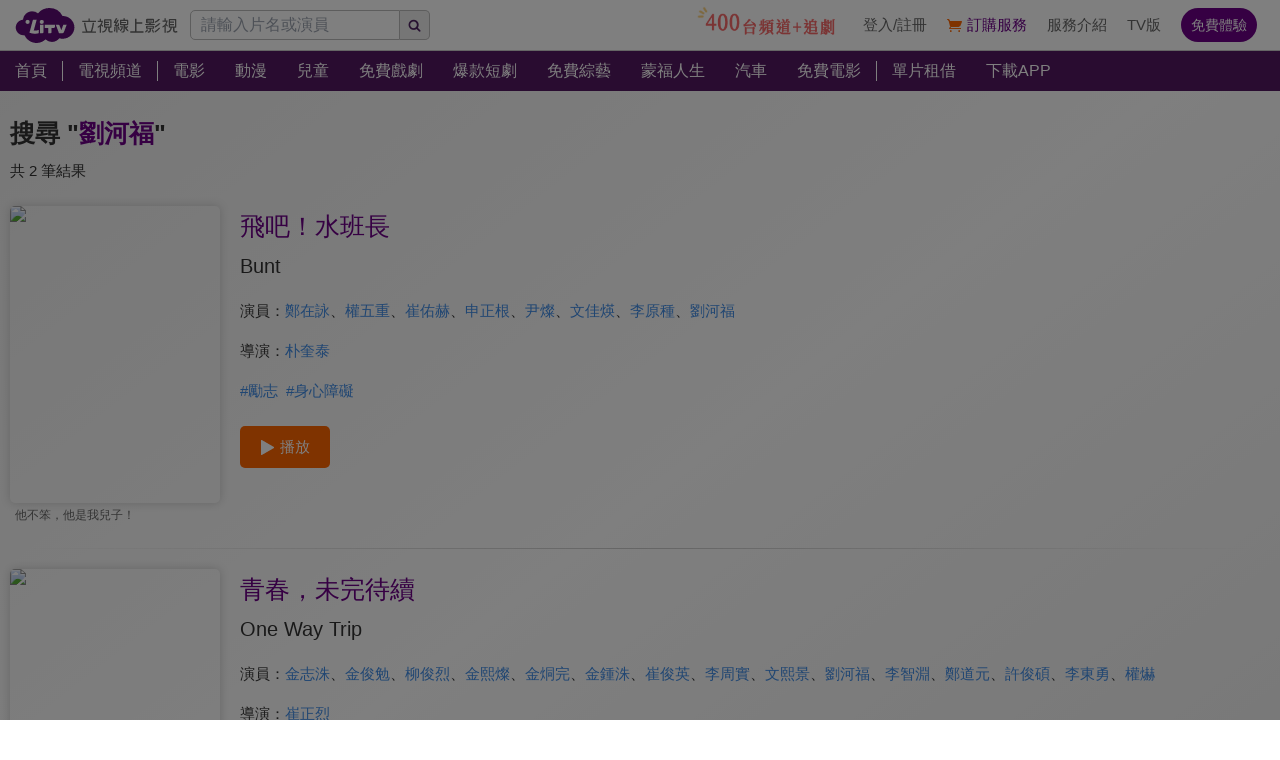

--- FILE ---
content_type: text/html; charset=utf-8
request_url: https://www.litv.tv/search/%E5%8A%89%E6%B2%B3%E7%A6%8F
body_size: 6426
content:
<!DOCTYPE html><html dir="ltr" lang="zh-Hant-TW" prefix="og: http://ogp.me/ns#"><head><meta charSet="utf-8"/><meta name="theme-color" content="#000"/><meta name="author" content="台灣排行第一正版、高畫質線上看直播影音電視｜LiTV 立視線上影視"/><meta name="keywords" content="LiTV,Li,TV,LI,li,litv線上影視,Litv線上影視,LITV,LiTV,立視線上影視,tv,線上看,追劇,正版,高畫質,戲劇,電影,綜藝,動漫,兒童,蒙福,頻道,單片租借"/><meta name="version" content="2.17.9"/><meta name="environment" content="production"/><meta property="fb:admins" content="100000864533119"/><meta property="fb:app_id" content="1510767719182769"/><meta property="og:type" content="website"/><meta property="og:image" content="https://www.litv.tv/api/image/opengraph-image"/><meta property="og:site_name" content="LiTV 立視線上影視"/><meta name="viewport" content="width=device-width, initial-scale=1"/><link rel="icon" href="/favicon.ico" type="image/x-icon" sizes="48x48"/><link rel="icon" href="/image/icon/64.png" type="image/png" sizes="64x64"/><link rel="icon" href="/image/icon/128.png" type="image/png" sizes="128x128"/><link rel="icon" href="/image/icon/192.png" type="image/png" sizes="192x192"/><link rel="icon" href="/image/icon/256.png" type="image/png" sizes="256x256"/><link rel="apple-touch-icon" href="/image/icon/64.png" type="image/png" sizes="64x64"/><link rel="apple-touch-icon" href="/image/icon/128.png" type="image/png" sizes="128x128"/><link rel="apple-touch-icon" href="/image/icon/192.png" type="image/png" sizes="192x192"/><link rel="apple-touch-icon" href="/image/icon/256.png" type="image/png" sizes="256x256"/><link rel="manifest" href="/manifest.json"/><title>劉河福線上看-相關影音｜LiTV 立視線上影視</title><meta name="description" content="關於&quot;劉河福&quot;的必看推薦內容，有電影、戲劇、動漫、綜藝、新聞專訪等精彩影音。飛吧！水班長、青春，未完待續"/><link rel="canonical" href="https://www.litv.tv/search/%E5%8A%89%E6%B2%B3%E7%A6%8F"/><meta property="og:url" content="https://www.litv.tv/search/%E5%8A%89%E6%B2%B3%E7%A6%8F"/><meta property="og:title" content="劉河福線上看-相關影音｜LiTV 立視線上影視"/><meta property="og:description" content="關於&quot;劉河福&quot;的必看推薦內容，有電影、戲劇、動漫、綜藝、新聞專訪等精彩影音。飛吧！水班長、青春，未完待續"/><meta name="robots" content="noindex"/><link rel="preload" href="https://www.litv.tv/api/image?src=https%3A%2F%2Fp-cdnstatic.svc.litv.tv%2Fpics%2F9511-000000-031975-S.jpg&amp;resize=%7B%22width%22%3A360%7D" as="image" fetchpriority="high"/><meta name="puid" content=""/><meta name="next-head-count" content="31"/><script id="google-tag-manager" data-nscript="beforeInteractive">
                    (function(w,d,s,l,i){w[l]=w[l]||[];w[l].push({'gtm.start':
                    new Date().getTime(),event:'gtm.js'});var f=d.getElementsByTagName(s)[0],
                    j=d.createElement(s),dl=l!='dataLayer'?'&l='+l:'';j.async=true;j.src=
                    'https://www.googletagmanager.com/gtm.js?id='+i+dl;f.parentNode.insertBefore(j,f);
                    })(window,document,'script','dataLayer','GTM-NVFNK4L6');
                </script><link rel="preload" href="/_next/static/css/f8ddd4d66654a45b.css" as="style"/><link rel="stylesheet" href="/_next/static/css/f8ddd4d66654a45b.css" data-n-g=""/><link rel="preload" href="/_next/static/css/28ae339d0619d0c9.css" as="style"/><link rel="stylesheet" href="/_next/static/css/28ae339d0619d0c9.css" data-n-p=""/><noscript data-n-css=""></noscript><script defer="" nomodule="" src="/_next/static/chunks/polyfills-42372ed130431b0a.js"></script><script src="/_next/static/chunks/webpack-88babcfc0a79716b.js" defer=""></script><script src="/_next/static/chunks/framework-cc8182d9b6d1b580.js" defer=""></script><script src="/_next/static/chunks/main-ec2b32dcb30acd70.js" defer=""></script><script src="/_next/static/chunks/pages/_app-480badd297f0144c.js" defer=""></script><script src="/_next/static/chunks/3873-bb198b4115aa51fe.js" defer=""></script><script src="/_next/static/chunks/969-7fe8819585cef0aa.js" defer=""></script><script src="/_next/static/chunks/2120-e0e0a76ee8a68ba9.js" defer=""></script><script src="/_next/static/chunks/3304-cee016596138cd37.js" defer=""></script><script src="/_next/static/chunks/6002-17c1679f3bd27561.js" defer=""></script><script src="/_next/static/chunks/767-51886ead6fee8fbf.js" defer=""></script><script src="/_next/static/chunks/pages/search/%5Bpattern%5D-23e3e8ad6882fa11.js" defer=""></script><script src="/_next/static/322e31372e39/_buildManifest.js" defer=""></script><script src="/_next/static/322e31372e39/_ssgManifest.js" defer=""></script><style id="__jsx-bec2564aba04bee2">.overflow-x-auto.jsx-bec2564aba04bee2{-ms-overflow-style:none;scrollbar-width:none}.overflow-x-auto.jsx-bec2564aba04bee2::-webkit-scrollbar{display:none}</style></head><body><div id="__next"><main class="w-[100%] max-w-[100%] overflow-x-hidden"><h1 class="hidden">劉河福線上看-相關影音｜LiTV 立視線上影視</h1><h2 class="hidden">關於&quot;劉河福&quot;的必看推薦內容，有電影、戲劇、動漫、綜藝、新聞專訪等精彩影音。飛吧！水班長、青春，未完待續</h2><div class="jsx-bec2564aba04bee2 header_header__WfC7c header_hidden__DH5AF"><div class="jsx-bec2564aba04bee2 header_top__FxU0l"></div><div class="jsx-bec2564aba04bee2 header_hr__XTL__"></div><div class="jsx-bec2564aba04bee2 header_center__CIfMR"></div></div><header class="jsx-bec2564aba04bee2 header_header__WfC7c fixed top-[0px] left-[0px] w-[100%] max-w-[100vw] overflow-x-hidden z-10"><div class="jsx-bec2564aba04bee2 header_top__FxU0l bg-[rgb(255,255,255)] px-[5%] flex justify-between max-[1280px]:px-[1%]"><div class="jsx-bec2564aba04bee2 overflow-hidden h-[100%] flex items-center pr-[10px] shrink-0"><a class="w-[167px] block relative max-[1180px]:w-[60px]" title="立視線上影視" href="/"><div class="jsx-bec2564aba04bee2 pb-[20.96%]  max-[1180px]:pb-[60%]"></div><img alt="立視線上影視" loading="lazy" decoding="async" data-nimg="fill" class="max-[1180px]:hidden" style="position:absolute;height:100%;width:100%;left:0;top:0;right:0;bottom:0;color:transparent" src="/_next/static/media/logo.d77e96be.svg"/><img alt="立視線上影視" loading="lazy" decoding="async" data-nimg="fill" class="hidden max-[1180px]:block" style="position:absolute;height:100%;width:100%;left:0;top:0;right:0;bottom:0;color:transparent" src="/_next/static/media/logo-m.4cb9fc23.png"/></a></div></div><div class="jsx-bec2564aba04bee2 header_hr__XTL__"></div><nav class="jsx-bec2564aba04bee2 header_center__CIfMR overflow-x-auto"><a class="header_link__r6_P3" title="首頁" href="/"><div class="jsx-bec2564aba04bee2 relative w-[fit-content] h-[100%]"><h2 class="jsx-bec2564aba04bee2 header_text__9FQPC">首頁</h2></div></a><div class="jsx-bec2564aba04bee2 w-[1px] h-[50%] bg-[#fff] inline-block align-top relative top-[50%] translate-y-[-50%]"></div><a class="header_link__r6_P3" title="電視頻道" href="/channel/watch"><div class="jsx-bec2564aba04bee2 relative w-[fit-content] h-[100%]"><h2 class="jsx-bec2564aba04bee2 header_text__9FQPC">電視頻道</h2></div></a><div class="jsx-bec2564aba04bee2 w-[1px] h-[50%] bg-[#fff] inline-block align-top relative top-[50%] translate-y-[-50%]"></div><a class="header_link__r6_P3" title="電影" href="/movie"><div class="jsx-bec2564aba04bee2 relative w-[fit-content] h-[100%]"><h2 class="jsx-bec2564aba04bee2 header_text__9FQPC">電影</h2></div></a><a class="header_link__r6_P3" title="動漫" href="/comic"><div class="jsx-bec2564aba04bee2 relative w-[fit-content] h-[100%]"><h2 class="jsx-bec2564aba04bee2 header_text__9FQPC">動漫</h2></div></a><a class="header_link__r6_P3" title="兒童" href="/kids"><div class="jsx-bec2564aba04bee2 relative w-[fit-content] h-[100%]"><h2 class="jsx-bec2564aba04bee2 header_text__9FQPC">兒童</h2></div></a><a class="header_link__r6_P3" title="免費戲劇" href="/drama"><div class="jsx-bec2564aba04bee2 relative w-[fit-content] h-[100%]"><h2 class="jsx-bec2564aba04bee2 header_text__9FQPC">免費戲劇</h2><div data-poster-banner="F" class="jsx-bec2564aba04bee2 header_poster_banner__bX5_u"></div></div></a><a class="header_link__r6_P3" title="爆款短劇" href="/drama/search-program/category-id/931"><div class="jsx-bec2564aba04bee2 relative w-[fit-content] h-[100%]"><h2 class="jsx-bec2564aba04bee2 header_text__9FQPC">爆款短劇</h2><div data-poster-banner="F" class="jsx-bec2564aba04bee2 header_poster_banner__bX5_u"></div></div></a><a class="header_link__r6_P3" title="免費綜藝" href="/show"><div class="jsx-bec2564aba04bee2 relative w-[fit-content] h-[100%]"><h2 class="jsx-bec2564aba04bee2 header_text__9FQPC">免費綜藝</h2><div data-poster-banner="F" class="jsx-bec2564aba04bee2 header_poster_banner__bX5_u"></div></div></a><a class="header_link__r6_P3" title="蒙福人生" href="/blessedlife"><div class="jsx-bec2564aba04bee2 relative w-[fit-content] h-[100%]"><h2 class="jsx-bec2564aba04bee2 header_text__9FQPC">蒙福人生</h2><div data-poster-banner="F" class="jsx-bec2564aba04bee2 header_poster_banner__bX5_u"></div></div></a><a class="header_link__r6_P3" title="汽車" href="/topic/auto"><div class="jsx-bec2564aba04bee2 relative w-[fit-content] h-[100%]"><h2 class="jsx-bec2564aba04bee2 header_text__9FQPC">汽車</h2><div data-poster-banner="F" class="jsx-bec2564aba04bee2 header_poster_banner__bX5_u"></div></div></a><a class="header_link__r6_P3" title="免費電影" href="/movie/search-program/category-id/47"><div class="jsx-bec2564aba04bee2 relative w-[fit-content] h-[100%]"><h2 class="jsx-bec2564aba04bee2 header_text__9FQPC">免費電影</h2><div data-poster-banner="F" class="jsx-bec2564aba04bee2 header_poster_banner__bX5_u"></div></div></a><div class="jsx-bec2564aba04bee2 w-[1px] h-[50%] bg-[#fff] inline-block align-top relative top-[50%] translate-y-[-50%]"></div><a class="header_link__r6_P3" title="單片租借" href="/movie/search-program/category-id/169"><div class="jsx-bec2564aba04bee2 relative w-[fit-content] h-[100%]"><h2 class="jsx-bec2564aba04bee2 header_text__9FQPC">單片租借</h2></div></a><a class="header_link__r6_P3" title="下載APP" href="/service#multiple"><div class="jsx-bec2564aba04bee2 relative w-[fit-content] h-[100%]"><h2 class="jsx-bec2564aba04bee2 header_text__9FQPC">下載APP</h2></div></a></nav></header><div class="w-[100%] max-w-[1280px] ml-auto mr-auto pt-[20px] pb-[10px]"><div class="text-[25px] leading-[45px] overflow-hidden text-ellipsis whitespace-nowrap px-[10px] font-bold"><span class="text-[#333]">搜尋 &quot;</span><span class="text-[#6d0088]">劉河福</span><span class="text-[#333]">&quot;</span></div><div class="text-[#333] text-[15px] leading-[30px] overflow-hidden text-ellipsis whitespace-nowrap px-[10px]">共 2 筆結果</div><div class="px-[10px]"><div class="flex w-[100%] py-[20px]"><div class="w-[25%] min-[1024px]:w-[16.66%] shrink-0"><a class="  block" title="飛吧！水班長" href="/movie/watch/VOD00029555"><figure><div class=" relative overflow-hidden rounded-[5px] shadow-[0px_0px_10px_0px_rgba(204,204,204,1)]"><div class="pb-[141.51%]"></div><img alt="飛吧！水班長" fetchpriority="high" decoding="async" data-nimg="fill" style="position:absolute;height:100%;width:100%;left:0;top:0;right:0;bottom:0;color:transparent" src="https://www.litv.tv/api/image?src=https%3A%2F%2Fp-cdnstatic.svc.litv.tv%2Fpics%2F9511-000000-031975-S.jpg&amp;resize=%7B%22width%22%3A360%7D"/></div><p class=" pl-[5px] pr-[5px] overflow-hidden text-[#666] text-ellipsis whitespace-nowrap text-[12px] leading-[25px] h-[25px] text-left">他不笨，他是我兒子！</p></figure></a></div><div class="pl-[20px] grow"><a class="text-[25px] text-[#6d0088] leading-[40px] hover:text-[#f60]" title="飛吧！水班長" href="/movie/watch/VOD00029555"><div>飛吧！水班長</div></a><div class="text-[20px] text-[#333] leading-[40px]">Bunt</div><div class="flex mt-[10px]"><div class="text-[15px] text-[#333] leading-[30px] shrink-0">演員：</div><div class="grow"><a class="text-[15px] text-[#408de6] leading-[30px] inline-block" title="鄭在詠" href="/search/%E9%84%AD%E5%9C%A8%E8%A9%A0">鄭在詠</a><span class="text-[15px] text-[#333] leading-[30px] inline-block">、</span><a class="text-[15px] text-[#408de6] leading-[30px] inline-block" title="權五重" href="/search/%E6%AC%8A%E4%BA%94%E9%87%8D">權五重</a><span class="text-[15px] text-[#333] leading-[30px] inline-block">、</span><a class="text-[15px] text-[#408de6] leading-[30px] inline-block" title="崔佑赫" href="/search/%E5%B4%94%E4%BD%91%E8%B5%AB">崔佑赫</a><span class="text-[15px] text-[#333] leading-[30px] inline-block">、</span><a class="text-[15px] text-[#408de6] leading-[30px] inline-block" title="申正根" href="/search/%E7%94%B3%E6%AD%A3%E6%A0%B9">申正根</a><span class="text-[15px] text-[#333] leading-[30px] inline-block">、</span><a class="text-[15px] text-[#408de6] leading-[30px] inline-block" title="尹燦" href="/search/%E5%B0%B9%E7%87%A6">尹燦</a><span class="text-[15px] text-[#333] leading-[30px] inline-block">、</span><a class="text-[15px] text-[#408de6] leading-[30px] inline-block" title="文佳煐" href="/search/%E6%96%87%E4%BD%B3%E7%85%90">文佳煐</a><span class="text-[15px] text-[#333] leading-[30px] inline-block">、</span><a class="text-[15px] text-[#408de6] leading-[30px] inline-block" title="李原種" href="/search/%E6%9D%8E%E5%8E%9F%E7%A8%AE">李原種</a><span class="text-[15px] text-[#333] leading-[30px] inline-block">、</span><a class="text-[15px] text-[#408de6] leading-[30px] inline-block" title="劉河福" href="/search/%E5%8A%89%E6%B2%B3%E7%A6%8F">劉河福</a></div></div><div class="flex mt-[10px]"><div class="text-[15px] text-[#333] leading-[30px] shrink-0">導演：</div><div class="grow"><a class="text-[15px] text-[#408de6] leading-[30px] inline-block" title="朴奎泰" href="/search/%E6%9C%B4%E5%A5%8E%E6%B3%B0">朴奎泰</a></div></div><div class="flex flex-wrap flex-row items-start justify-start mt-[10px]"><a class="text-[15px] text-[#408de6] leading-[30px] mr-[8px]" title="勵志" href="/hashtag/316">#<!-- -->勵志</a><a class="text-[15px] text-[#408de6] leading-[30px] mr-[8px]" title="身心障礙" href="/hashtag/491">#<!-- -->身心障礙</a></div><a class="flex w-[fit-content] items-center justify-center px-[20px] py-[10px] bg-[#f60] rounded-[5px] overflow-hidden mt-[20px]" title="飛吧！水班長" href="/movie/watch/VOD00029555"><div class="w-[15px] h-[15px] relative mr-[5px]"><img alt="play" loading="lazy" width="512" height="512" decoding="async" data-nimg="1" style="color:transparent" src="/_next/static/media/btn-play-icon-white.76b81247.svg"/></div><div class="text-[15px] text-[#fff]">播放</div></a></div></div><div class="w-[calc(100%-20px)] h-[1px] ml-auto mr-auto bg-gradient-to-l from-[rgba(204,204,204,0)] via-[rgba(204,204,204,1)] to-[rgba(204,204,204,0)]"></div><div class="flex w-[100%] py-[20px]"><div class="w-[25%] min-[1024px]:w-[16.66%] shrink-0"><a class="  block" title="青春，未完待續" href="/movie/watch/VOD00345360"><figure><div class=" relative overflow-hidden rounded-[5px] shadow-[0px_0px_10px_0px_rgba(204,204,204,1)]"><div class="pb-[141.51%]"></div><img alt="青春，未完待續" loading="lazy" decoding="async" data-nimg="fill" style="position:absolute;height:100%;width:100%;left:0;top:0;right:0;bottom:0;color:transparent" src="https://p-cdnstatic.svc.litv.tv/pics/73841-000000-635288-S.jpg"/></div><p class=" pl-[5px] pr-[5px] overflow-hidden text-[#666] text-ellipsis whitespace-nowrap text-[12px] leading-[25px] h-[25px] text-left">EXO隊長首登大銀幕</p></figure></a></div><div class="pl-[20px] grow"><a class="text-[25px] text-[#6d0088] leading-[40px] hover:text-[#f60]" title="青春，未完待續" href="/movie/watch/VOD00345360"><div>青春，未完待續</div></a><div class="text-[20px] text-[#333] leading-[40px]">One Way Trip</div><div class="flex mt-[10px]"><div class="text-[15px] text-[#333] leading-[30px] shrink-0">演員：</div><div class="grow"><a class="text-[15px] text-[#408de6] leading-[30px] inline-block" title="金志洙" href="/search/%E9%87%91%E5%BF%97%E6%B4%99">金志洙</a><span class="text-[15px] text-[#333] leading-[30px] inline-block">、</span><a class="text-[15px] text-[#408de6] leading-[30px] inline-block" title="金俊勉" href="/search/%E9%87%91%E4%BF%8A%E5%8B%89">金俊勉</a><span class="text-[15px] text-[#333] leading-[30px] inline-block">、</span><a class="text-[15px] text-[#408de6] leading-[30px] inline-block" title="柳俊烈" href="/search/%E6%9F%B3%E4%BF%8A%E7%83%88">柳俊烈</a><span class="text-[15px] text-[#333] leading-[30px] inline-block">、</span><a class="text-[15px] text-[#408de6] leading-[30px] inline-block" title="金熙燦" href="/search/%E9%87%91%E7%86%99%E7%87%A6">金熙燦</a><span class="text-[15px] text-[#333] leading-[30px] inline-block">、</span><a class="text-[15px] text-[#408de6] leading-[30px] inline-block" title="金烔完" href="/search/%E9%87%91%E7%83%94%E5%AE%8C">金烔完</a><span class="text-[15px] text-[#333] leading-[30px] inline-block">、</span><a class="text-[15px] text-[#408de6] leading-[30px] inline-block" title="金鍾洙" href="/search/%E9%87%91%E9%8D%BE%E6%B4%99">金鍾洙</a><span class="text-[15px] text-[#333] leading-[30px] inline-block">、</span><a class="text-[15px] text-[#408de6] leading-[30px] inline-block" title="崔俊英" href="/search/%E5%B4%94%E4%BF%8A%E8%8B%B1">崔俊英</a><span class="text-[15px] text-[#333] leading-[30px] inline-block">、</span><a class="text-[15px] text-[#408de6] leading-[30px] inline-block" title="李周實" href="/search/%E6%9D%8E%E5%91%A8%E5%AF%A6">李周實</a><span class="text-[15px] text-[#333] leading-[30px] inline-block">、</span><a class="text-[15px] text-[#408de6] leading-[30px] inline-block" title="文熙景" href="/search/%E6%96%87%E7%86%99%E6%99%AF">文熙景</a><span class="text-[15px] text-[#333] leading-[30px] inline-block">、</span><a class="text-[15px] text-[#408de6] leading-[30px] inline-block" title="劉河福" href="/search/%E5%8A%89%E6%B2%B3%E7%A6%8F">劉河福</a><span class="text-[15px] text-[#333] leading-[30px] inline-block">、</span><a class="text-[15px] text-[#408de6] leading-[30px] inline-block" title="李智淵" href="/search/%E6%9D%8E%E6%99%BA%E6%B7%B5">李智淵</a><span class="text-[15px] text-[#333] leading-[30px] inline-block">、</span><a class="text-[15px] text-[#408de6] leading-[30px] inline-block" title="鄭道元" href="/search/%E9%84%AD%E9%81%93%E5%85%83">鄭道元</a><span class="text-[15px] text-[#333] leading-[30px] inline-block">、</span><a class="text-[15px] text-[#408de6] leading-[30px] inline-block" title="許俊碩" href="/search/%E8%A8%B1%E4%BF%8A%E7%A2%A9">許俊碩</a><span class="text-[15px] text-[#333] leading-[30px] inline-block">、</span><a class="text-[15px] text-[#408de6] leading-[30px] inline-block" title="李東勇" href="/search/%E6%9D%8E%E6%9D%B1%E5%8B%87">李東勇</a><span class="text-[15px] text-[#333] leading-[30px] inline-block">、</span><a class="text-[15px] text-[#408de6] leading-[30px] inline-block" title="權爀" href="/search/%E6%AC%8A%E7%88%80">權爀</a></div></div><div class="flex mt-[10px]"><div class="text-[15px] text-[#333] leading-[30px] shrink-0">導演：</div><div class="grow"><a class="text-[15px] text-[#408de6] leading-[30px] inline-block" title="崔正烈" href="/search/%E5%B4%94%E6%AD%A3%E7%83%88">崔正烈</a></div></div><div class="flex flex-wrap flex-row items-start justify-start mt-[10px]"><a class="text-[15px] text-[#408de6] leading-[30px] mr-[8px]" title="友情" href="/hashtag/4">#<!-- -->友情</a></div><a class="flex w-[fit-content] items-center justify-center px-[20px] py-[10px] bg-[#f60] rounded-[5px] overflow-hidden mt-[20px]" title="青春，未完待續" href="/movie/watch/VOD00345360"><div class="w-[15px] h-[15px] relative mr-[5px]"><img alt="play" loading="lazy" width="512" height="512" decoding="async" data-nimg="1" style="color:transparent" src="/_next/static/media/btn-play-icon-white.76b81247.svg"/></div><div class="text-[15px] text-[#fff]">播放</div></a></div></div></div></div><div class="" style="position:fixed;top:0;left:0;height:2px;background:transparent;z-index:99999999999;width:100%"><div class="" style="height:100%;background:#c872e1;transition:all 500ms ease;width:0%"><div style="box-shadow:0 0 10px #c872e1, 0 0 10px #c872e1;width:5%;opacity:1;position:absolute;height:100%;transition:all 500ms ease;transform:rotate(3deg) translate(0px, -4px);left:-10rem"></div></div></div></main></div><script id="__NEXT_DATA__" type="application/json">{"props":{"pageProps":{"ua":{"browser":"Chrome","deviceType":null,"os":"Mac OS","engine":"Blink","isMobile":false,"isTablet":false,"isIos":false,"source":"Mozilla/5.0 (Macintosh; Intel Mac OS X 10_15_7) AppleWebKit/537.36 (KHTML, like Gecko) Chrome/131.0.0.0 Safari/537.36; ClaudeBot/1.0; +claudebot@anthropic.com)","deviceVendor":"Apple","osVersion":10,"browserVersion":131,"engineVersion":131,"isIphone":false,"isIpad":false,"isDesktop":true,"isChrome":true,"isFirefox":false,"isSafari":false,"isIE":false,"isEdge":false,"isOpera":false,"isMac":true,"isChromeOS":false,"isWindows":false,"isAndroid":false,"isBot":false},"header":{"contentType":"/","items":[[{"title":"首頁","href":"/","target":"","submenuByJSON":"","submenuByContentType":"","submenuByTopic":"","poster_banners":[],"filter":"","hightlight":false,"footer":false}],[{"title":"電視頻道","href":"/channel/watch","target":"","submenuByJSON":"channel","submenuByContentType":"","submenuByTopic":"","poster_banners":[],"filter":"","hightlight":false,"footer":true}],[{"title":"電影","href":"/movie","target":"","submenuByJSON":"","submenuByContentType":"movie","submenuByTopic":"","poster_banners":[],"filter":"movie","hightlight":false,"footer":true},{"title":"動漫","href":"/comic","target":"","submenuByJSON":"","submenuByContentType":"comic","submenuByTopic":"","poster_banners":[],"filter":"comic","hightlight":false,"footer":true},{"title":"兒童","href":"/kids","target":"","submenuByJSON":"","submenuByContentType":"kids","submenuByTopic":"","poster_banners":[],"filter":"kids","hightlight":false,"footer":false},{"title":"免費戲劇","href":"/drama","target":"","submenuByJSON":"","submenuByContentType":"drama","submenuByTopic":"","poster_banners":["F"],"filter":"drama","hightlight":false,"footer":true},{"title":"爆款短劇","href":"/drama/search-program/category-id/931","target":"","submenuByJSON":"","submenuByContentType":"drama","submenuByTopic":"","poster_banners":["F"],"filter":"drama","hightlight":false,"footer":false},{"title":"免費綜藝","href":"/show","target":"","submenuByJSON":"show","submenuByContentType":"show","submenuByTopic":"","poster_banners":["F"],"filter":"show","hightlight":false,"footer":true},{"title":"蒙福人生","href":"/blessedlife","target":"","submenuByJSON":"","submenuByContentType":"blessedlife","submenuByTopic":"","poster_banners":["F"],"filter":"blessedlife","hightlight":false,"footer":false},{"title":"汽車","href":"/topic/auto","target":"","submenuByJSON":"","submenuByContentType":"","submenuByTopic":"auto","poster_banners":["F"],"filter":"","hightlight":false,"footer":false},{"title":"免費電影","href":"/movie/search-program/category-id/47","target":"","submenuByJSON":"","submenuByContentType":"movie","submenuByTopic":"","poster_banners":["F"],"filter":"movie","hightlight":false,"footer":false}],[{"title":"單片租借","href":"/movie/search-program/category-id/169","target":"","submenuByJSON":"","submenuByContentType":"movie","submenuByTopic":"","poster_banners":[],"filter":"movie","hightlight":false,"footer":false},{"title":"下載APP","href":"/service#multiple","target":"","submenuByJSON":"","submenuByContentType":"","submenuByTopic":"","poster_banners":[],"filter":"","hightlight":false,"footer":false}]],"subItems":[]},"pattern":"劉河福","searchByPattern":[{"promotion":"","programs":[{"season":"0","episode":"0","title":"飛吧！水班長","picture":"pics/9511-000000-031975-S.jpg","score":"8.5","quality":"HD","rating":{"age":6,"id":"2","name":"保護級","weight":2},"credits":[{"list":[{"id":"0","name":"鄭在詠"},{"id":"1","name":"權五重"},{"id":"2","name":"崔佑赫"},{"id":"3","name":"申正根"},{"id":"4","name":"尹燦"},{"id":"5","name":"文佳煐"},{"id":"6","name":"李原種"},{"id":"7","name":"劉河福"}],"type":"actor","type_name":"演員"},{"list":[{"id":"0","name":"朴奎泰"}],"type":"director","type_name":"導演"}],"content_id":"VOD00029555","content_type":"movie","is_series":false,"series_id":"9511","is_finale":true,"episode_count":"1","season_name":"","episode_name":"","original_title":null,"simple_comment":"他不笨，他是我兒子！","secondary_mark":"Bunt","poster_banner":null,"poster_banners":["G"],"charge_mode":"P","display_count":"全 1 集","hashtags":[{"id":316,"value":"勵志"},{"id":491,"value":"身心障礙"}]},{"season":"0","episode":"0","title":"青春，未完待續","picture":"pics/73841-000000-635288-S.jpg","score":"7.4","quality":"HD","rating":{"age":12,"id":"3","name":"輔12","weight":3},"credits":[{"list":[{"id":"0","name":"金志洙"},{"id":"1","name":"金俊勉"},{"id":"2","name":"柳俊烈"},{"id":"3","name":"金熙燦"},{"id":"4","name":"金烔完"},{"id":"5","name":"金鍾洙"},{"id":"6","name":"崔俊英"},{"id":"7","name":"李周實"},{"id":"8","name":"文熙景"},{"id":"9","name":"劉河福"},{"id":"10","name":"李智淵"},{"id":"11","name":"鄭道元"},{"id":"12","name":"許俊碩"},{"id":"13","name":"李東勇"},{"id":"14","name":"權爀"}],"type":"actor","type_name":"演員"},{"list":[{"id":"0","name":"崔正烈"}],"type":"director","type_name":"導演"}],"content_id":"VOD00345360","content_type":"movie","is_series":false,"series_id":"73841","is_finale":true,"episode_count":"1","season_name":"","episode_name":"","original_title":null,"simple_comment":"EXO隊長首登大銀幕","secondary_mark":"One Way Trip","poster_banner":null,"poster_banners":["G"],"charge_mode":"P","display_count":"全 1 集","hashtags":[{"id":4,"value":"友情"}]}],"result_type":"G","result_type_name":"電影","poster_banners":null}],"searchOptions":{"title":"熱門搜尋","items":[{"content_type":"drama","content_id":"VOD00391081","content_name":"水龍吟","display_name":"水龍吟","simple_comment":null,"picture":"pics/82714-000000-713538-S.jpg","score":"8.8"},{"content_type":"drama","content_id":"VOD00384807","content_name":"大生意人","display_name":"大生意人","simple_comment":null,"picture":"pics/81584-000000-705618-S.jpg","score":"8.8"},{"content_type":"drama","content_id":"VOD00387727","content_name":"雙軌","display_name":"雙軌","simple_comment":null,"picture":"pics/81988-000000-707778-S.jpg","score":"8.6"},{"content_type":"drama","content_id":"VOD00365094","content_name":"仁心俱樂部","display_name":"仁心俱樂部","simple_comment":null,"picture":"pics/78128-000000-672169-S.jpg","score":"8.8"},{"content_type":"comic","content_id":"VOD00388039","content_name":"咒術迴戰 死滅迴游 前篇","display_name":"咒術迴戰 死滅迴游 前篇","simple_comment":null,"picture":"pics/64742-030000-709199-S.jpg","score":"9.5"},{"content_type":"drama","content_id":"VOD00381126","content_name":"宴遇永安","display_name":"宴遇永安","simple_comment":null,"picture":"pics/80965-000000-696737-S.jpg","score":"8.8"},{"content_type":"drama","content_id":"VOD00386605","content_name":"現在開始是Showtime！","display_name":"現在開始是Showtime！","simple_comment":null,"picture":"pics/81854-000000-707704-S.jpg","score":"8.4"},{"content_type":"comic","content_id":"VOD00388277","content_name":"燃油車鬥魂 第三季","display_name":"燃油車鬥魂 第三季","simple_comment":null,"picture":"pics/65747-030000-709233-S.jpg","score":"8.6"},{"content_type":"movie","content_id":"VOD00384849","content_name":"黑白線人","display_name":"黑白線人","simple_comment":"直擊韓國販毒產業黑暗面","picture":"pics/81586-000000-703387-S.jpg","score":"8.1"},{"content_type":"comic","content_id":"VOD00318505","content_name":"凡人修仙傳","display_name":"凡人修仙傳","simple_comment":null,"picture":"pics/68710-000000-598166-S.jpg","score":"8.5"},{"content_type":"movie","content_id":"VOD00108574","content_name":"非正義搜查","display_name":"非正義搜查","simple_comment":"平凡警察勇敢對抗強權","picture":"pics/33892-000000-705147-S.jpg","score":"7.4"},{"content_type":"show","content_id":"VOD00032026","content_name":"綜藝大集合","display_name":"綜藝大集合","simple_comment":null,"picture":"pics/9838-000000-634519-S.jpg","score":"9.1"}]},"mobileMainMenu":null,"url":"/search/%E5%8A%89%E6%B2%B3%E7%A6%8F"},"__N_SSP":true},"page":"/search/[pattern]","query":{"pattern":"劉河福"},"buildId":"322e31372e39","isFallback":false,"isExperimentalCompile":false,"gssp":true,"scriptLoader":[]}</script></body></html>